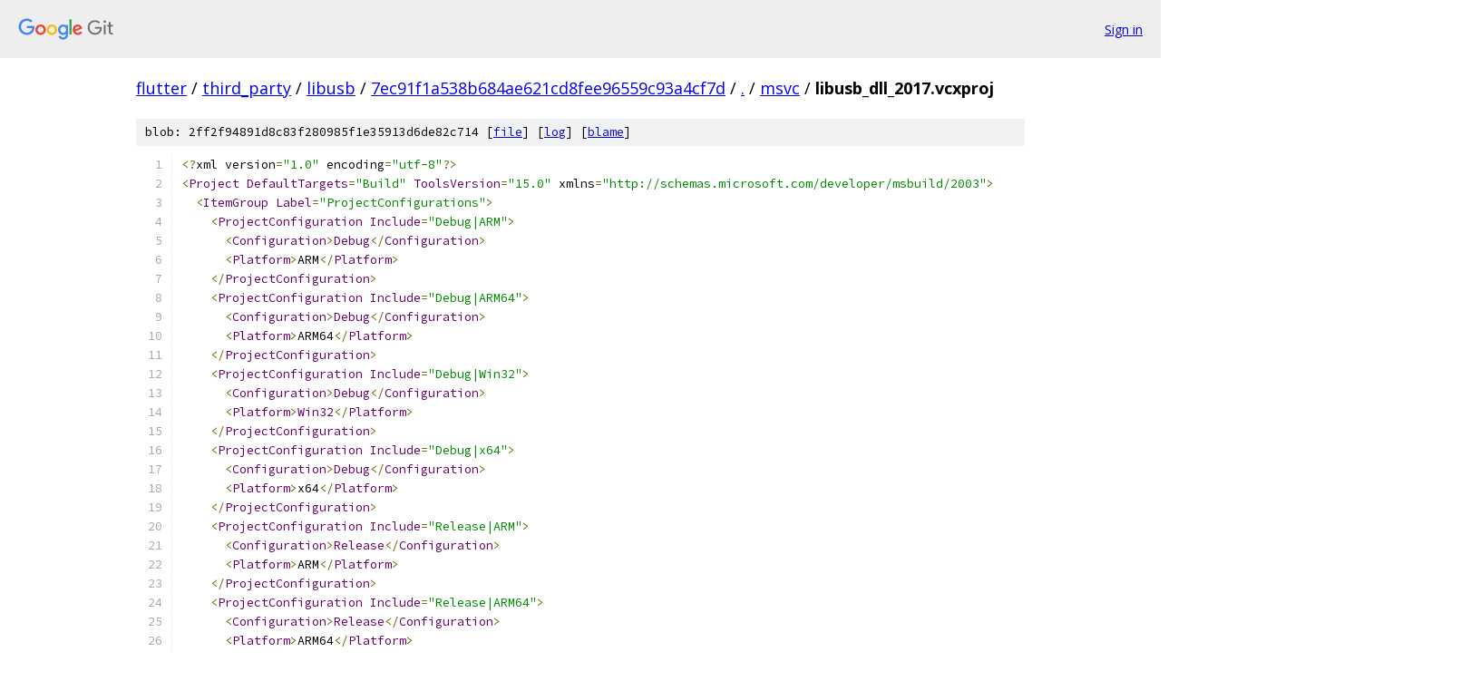

--- FILE ---
content_type: text/html; charset=utf-8
request_url: https://flutter.googlesource.com/third_party/libusb/+/7ec91f1a538b684ae621cd8fee96559c93a4cf7d/msvc/libusb_dll_2017.vcxproj
body_size: 3773
content:
<!DOCTYPE html><html lang="en"><head><meta charset="utf-8"><meta name="viewport" content="width=device-width, initial-scale=1"><title>msvc/libusb_dll_2017.vcxproj - third_party/libusb - Git at Google</title><link rel="stylesheet" type="text/css" href="/+static/base.css"><link rel="stylesheet" type="text/css" href="/+static/prettify/prettify.css"><!-- default customHeadTagPart --></head><body class="Site"><header class="Site-header"><div class="Header"><a class="Header-image" href="/"><img src="//www.gstatic.com/images/branding/lockups/2x/lockup_git_color_108x24dp.png" width="108" height="24" alt="Google Git"></a><div class="Header-menu"> <a class="Header-menuItem" href="https://accounts.google.com/AccountChooser?faa=1&amp;continue=https://flutter.googlesource.com/login/third_party/libusb/%2B/7ec91f1a538b684ae621cd8fee96559c93a4cf7d/msvc/libusb_dll_2017.vcxproj">Sign in</a> </div></div></header><div class="Site-content"><div class="Container "><div class="Breadcrumbs"><a class="Breadcrumbs-crumb" href="/?format=HTML">flutter</a> / <a class="Breadcrumbs-crumb" href="/third_party/">third_party</a> / <a class="Breadcrumbs-crumb" href="/third_party/libusb/">libusb</a> / <a class="Breadcrumbs-crumb" href="/third_party/libusb/+/7ec91f1a538b684ae621cd8fee96559c93a4cf7d">7ec91f1a538b684ae621cd8fee96559c93a4cf7d</a> / <a class="Breadcrumbs-crumb" href="/third_party/libusb/+/7ec91f1a538b684ae621cd8fee96559c93a4cf7d/">.</a> / <a class="Breadcrumbs-crumb" href="/third_party/libusb/+/7ec91f1a538b684ae621cd8fee96559c93a4cf7d/msvc">msvc</a> / <span class="Breadcrumbs-crumb">libusb_dll_2017.vcxproj</span></div><div class="u-sha1 u-monospace BlobSha1">blob: 2ff2f94891d8c83f280985f1e35913d6de82c714 [<a href="/third_party/libusb/+/7ec91f1a538b684ae621cd8fee96559c93a4cf7d/msvc/libusb_dll_2017.vcxproj">file</a>] [<a href="/third_party/libusb/+log/7ec91f1a538b684ae621cd8fee96559c93a4cf7d/msvc/libusb_dll_2017.vcxproj">log</a>] [<a href="/third_party/libusb/+blame/7ec91f1a538b684ae621cd8fee96559c93a4cf7d/msvc/libusb_dll_2017.vcxproj">blame</a>]</div><table class="FileContents"><tr class="u-pre u-monospace FileContents-line"><td class="u-lineNum u-noSelect FileContents-lineNum" data-line-number="1"></td><td class="FileContents-lineContents" id="1"><span class="pun">﻿&lt;?</span><span class="pln">xml version</span><span class="pun">=</span><span class="str">&quot;1.0&quot;</span><span class="pln"> encoding</span><span class="pun">=</span><span class="str">&quot;utf-8&quot;</span><span class="pun">?&gt;</span></td></tr><tr class="u-pre u-monospace FileContents-line"><td class="u-lineNum u-noSelect FileContents-lineNum" data-line-number="2"></td><td class="FileContents-lineContents" id="2"><span class="pun">&lt;</span><span class="typ">Project</span><span class="pln"> </span><span class="typ">DefaultTargets</span><span class="pun">=</span><span class="str">&quot;Build&quot;</span><span class="pln"> </span><span class="typ">ToolsVersion</span><span class="pun">=</span><span class="str">&quot;15.0&quot;</span><span class="pln"> xmlns</span><span class="pun">=</span><span class="str">&quot;http://schemas.microsoft.com/developer/msbuild/2003&quot;</span><span class="pun">&gt;</span></td></tr><tr class="u-pre u-monospace FileContents-line"><td class="u-lineNum u-noSelect FileContents-lineNum" data-line-number="3"></td><td class="FileContents-lineContents" id="3"><span class="pln">  </span><span class="pun">&lt;</span><span class="typ">ItemGroup</span><span class="pln"> </span><span class="typ">Label</span><span class="pun">=</span><span class="str">&quot;ProjectConfigurations&quot;</span><span class="pun">&gt;</span></td></tr><tr class="u-pre u-monospace FileContents-line"><td class="u-lineNum u-noSelect FileContents-lineNum" data-line-number="4"></td><td class="FileContents-lineContents" id="4"><span class="pln">    </span><span class="pun">&lt;</span><span class="typ">ProjectConfiguration</span><span class="pln"> </span><span class="typ">Include</span><span class="pun">=</span><span class="str">&quot;Debug|ARM&quot;</span><span class="pun">&gt;</span></td></tr><tr class="u-pre u-monospace FileContents-line"><td class="u-lineNum u-noSelect FileContents-lineNum" data-line-number="5"></td><td class="FileContents-lineContents" id="5"><span class="pln">      </span><span class="pun">&lt;</span><span class="typ">Configuration</span><span class="pun">&gt;</span><span class="typ">Debug</span><span class="pun">&lt;/</span><span class="typ">Configuration</span><span class="pun">&gt;</span></td></tr><tr class="u-pre u-monospace FileContents-line"><td class="u-lineNum u-noSelect FileContents-lineNum" data-line-number="6"></td><td class="FileContents-lineContents" id="6"><span class="pln">      </span><span class="pun">&lt;</span><span class="typ">Platform</span><span class="pun">&gt;</span><span class="pln">ARM</span><span class="pun">&lt;/</span><span class="typ">Platform</span><span class="pun">&gt;</span></td></tr><tr class="u-pre u-monospace FileContents-line"><td class="u-lineNum u-noSelect FileContents-lineNum" data-line-number="7"></td><td class="FileContents-lineContents" id="7"><span class="pln">    </span><span class="pun">&lt;/</span><span class="typ">ProjectConfiguration</span><span class="pun">&gt;</span></td></tr><tr class="u-pre u-monospace FileContents-line"><td class="u-lineNum u-noSelect FileContents-lineNum" data-line-number="8"></td><td class="FileContents-lineContents" id="8"><span class="pln">    </span><span class="pun">&lt;</span><span class="typ">ProjectConfiguration</span><span class="pln"> </span><span class="typ">Include</span><span class="pun">=</span><span class="str">&quot;Debug|ARM64&quot;</span><span class="pun">&gt;</span></td></tr><tr class="u-pre u-monospace FileContents-line"><td class="u-lineNum u-noSelect FileContents-lineNum" data-line-number="9"></td><td class="FileContents-lineContents" id="9"><span class="pln">      </span><span class="pun">&lt;</span><span class="typ">Configuration</span><span class="pun">&gt;</span><span class="typ">Debug</span><span class="pun">&lt;/</span><span class="typ">Configuration</span><span class="pun">&gt;</span></td></tr><tr class="u-pre u-monospace FileContents-line"><td class="u-lineNum u-noSelect FileContents-lineNum" data-line-number="10"></td><td class="FileContents-lineContents" id="10"><span class="pln">      </span><span class="pun">&lt;</span><span class="typ">Platform</span><span class="pun">&gt;</span><span class="pln">ARM64</span><span class="pun">&lt;/</span><span class="typ">Platform</span><span class="pun">&gt;</span></td></tr><tr class="u-pre u-monospace FileContents-line"><td class="u-lineNum u-noSelect FileContents-lineNum" data-line-number="11"></td><td class="FileContents-lineContents" id="11"><span class="pln">    </span><span class="pun">&lt;/</span><span class="typ">ProjectConfiguration</span><span class="pun">&gt;</span></td></tr><tr class="u-pre u-monospace FileContents-line"><td class="u-lineNum u-noSelect FileContents-lineNum" data-line-number="12"></td><td class="FileContents-lineContents" id="12"><span class="pln">    </span><span class="pun">&lt;</span><span class="typ">ProjectConfiguration</span><span class="pln"> </span><span class="typ">Include</span><span class="pun">=</span><span class="str">&quot;Debug|Win32&quot;</span><span class="pun">&gt;</span></td></tr><tr class="u-pre u-monospace FileContents-line"><td class="u-lineNum u-noSelect FileContents-lineNum" data-line-number="13"></td><td class="FileContents-lineContents" id="13"><span class="pln">      </span><span class="pun">&lt;</span><span class="typ">Configuration</span><span class="pun">&gt;</span><span class="typ">Debug</span><span class="pun">&lt;/</span><span class="typ">Configuration</span><span class="pun">&gt;</span></td></tr><tr class="u-pre u-monospace FileContents-line"><td class="u-lineNum u-noSelect FileContents-lineNum" data-line-number="14"></td><td class="FileContents-lineContents" id="14"><span class="pln">      </span><span class="pun">&lt;</span><span class="typ">Platform</span><span class="pun">&gt;</span><span class="typ">Win32</span><span class="pun">&lt;/</span><span class="typ">Platform</span><span class="pun">&gt;</span></td></tr><tr class="u-pre u-monospace FileContents-line"><td class="u-lineNum u-noSelect FileContents-lineNum" data-line-number="15"></td><td class="FileContents-lineContents" id="15"><span class="pln">    </span><span class="pun">&lt;/</span><span class="typ">ProjectConfiguration</span><span class="pun">&gt;</span></td></tr><tr class="u-pre u-monospace FileContents-line"><td class="u-lineNum u-noSelect FileContents-lineNum" data-line-number="16"></td><td class="FileContents-lineContents" id="16"><span class="pln">    </span><span class="pun">&lt;</span><span class="typ">ProjectConfiguration</span><span class="pln"> </span><span class="typ">Include</span><span class="pun">=</span><span class="str">&quot;Debug|x64&quot;</span><span class="pun">&gt;</span></td></tr><tr class="u-pre u-monospace FileContents-line"><td class="u-lineNum u-noSelect FileContents-lineNum" data-line-number="17"></td><td class="FileContents-lineContents" id="17"><span class="pln">      </span><span class="pun">&lt;</span><span class="typ">Configuration</span><span class="pun">&gt;</span><span class="typ">Debug</span><span class="pun">&lt;/</span><span class="typ">Configuration</span><span class="pun">&gt;</span></td></tr><tr class="u-pre u-monospace FileContents-line"><td class="u-lineNum u-noSelect FileContents-lineNum" data-line-number="18"></td><td class="FileContents-lineContents" id="18"><span class="pln">      </span><span class="pun">&lt;</span><span class="typ">Platform</span><span class="pun">&gt;</span><span class="pln">x64</span><span class="pun">&lt;/</span><span class="typ">Platform</span><span class="pun">&gt;</span></td></tr><tr class="u-pre u-monospace FileContents-line"><td class="u-lineNum u-noSelect FileContents-lineNum" data-line-number="19"></td><td class="FileContents-lineContents" id="19"><span class="pln">    </span><span class="pun">&lt;/</span><span class="typ">ProjectConfiguration</span><span class="pun">&gt;</span></td></tr><tr class="u-pre u-monospace FileContents-line"><td class="u-lineNum u-noSelect FileContents-lineNum" data-line-number="20"></td><td class="FileContents-lineContents" id="20"><span class="pln">    </span><span class="pun">&lt;</span><span class="typ">ProjectConfiguration</span><span class="pln"> </span><span class="typ">Include</span><span class="pun">=</span><span class="str">&quot;Release|ARM&quot;</span><span class="pun">&gt;</span></td></tr><tr class="u-pre u-monospace FileContents-line"><td class="u-lineNum u-noSelect FileContents-lineNum" data-line-number="21"></td><td class="FileContents-lineContents" id="21"><span class="pln">      </span><span class="pun">&lt;</span><span class="typ">Configuration</span><span class="pun">&gt;</span><span class="typ">Release</span><span class="pun">&lt;/</span><span class="typ">Configuration</span><span class="pun">&gt;</span></td></tr><tr class="u-pre u-monospace FileContents-line"><td class="u-lineNum u-noSelect FileContents-lineNum" data-line-number="22"></td><td class="FileContents-lineContents" id="22"><span class="pln">      </span><span class="pun">&lt;</span><span class="typ">Platform</span><span class="pun">&gt;</span><span class="pln">ARM</span><span class="pun">&lt;/</span><span class="typ">Platform</span><span class="pun">&gt;</span></td></tr><tr class="u-pre u-monospace FileContents-line"><td class="u-lineNum u-noSelect FileContents-lineNum" data-line-number="23"></td><td class="FileContents-lineContents" id="23"><span class="pln">    </span><span class="pun">&lt;/</span><span class="typ">ProjectConfiguration</span><span class="pun">&gt;</span></td></tr><tr class="u-pre u-monospace FileContents-line"><td class="u-lineNum u-noSelect FileContents-lineNum" data-line-number="24"></td><td class="FileContents-lineContents" id="24"><span class="pln">    </span><span class="pun">&lt;</span><span class="typ">ProjectConfiguration</span><span class="pln"> </span><span class="typ">Include</span><span class="pun">=</span><span class="str">&quot;Release|ARM64&quot;</span><span class="pun">&gt;</span></td></tr><tr class="u-pre u-monospace FileContents-line"><td class="u-lineNum u-noSelect FileContents-lineNum" data-line-number="25"></td><td class="FileContents-lineContents" id="25"><span class="pln">      </span><span class="pun">&lt;</span><span class="typ">Configuration</span><span class="pun">&gt;</span><span class="typ">Release</span><span class="pun">&lt;/</span><span class="typ">Configuration</span><span class="pun">&gt;</span></td></tr><tr class="u-pre u-monospace FileContents-line"><td class="u-lineNum u-noSelect FileContents-lineNum" data-line-number="26"></td><td class="FileContents-lineContents" id="26"><span class="pln">      </span><span class="pun">&lt;</span><span class="typ">Platform</span><span class="pun">&gt;</span><span class="pln">ARM64</span><span class="pun">&lt;/</span><span class="typ">Platform</span><span class="pun">&gt;</span></td></tr><tr class="u-pre u-monospace FileContents-line"><td class="u-lineNum u-noSelect FileContents-lineNum" data-line-number="27"></td><td class="FileContents-lineContents" id="27"><span class="pln">    </span><span class="pun">&lt;/</span><span class="typ">ProjectConfiguration</span><span class="pun">&gt;</span></td></tr><tr class="u-pre u-monospace FileContents-line"><td class="u-lineNum u-noSelect FileContents-lineNum" data-line-number="28"></td><td class="FileContents-lineContents" id="28"><span class="pln">    </span><span class="pun">&lt;</span><span class="typ">ProjectConfiguration</span><span class="pln"> </span><span class="typ">Include</span><span class="pun">=</span><span class="str">&quot;Release|Win32&quot;</span><span class="pun">&gt;</span></td></tr><tr class="u-pre u-monospace FileContents-line"><td class="u-lineNum u-noSelect FileContents-lineNum" data-line-number="29"></td><td class="FileContents-lineContents" id="29"><span class="pln">      </span><span class="pun">&lt;</span><span class="typ">Configuration</span><span class="pun">&gt;</span><span class="typ">Release</span><span class="pun">&lt;/</span><span class="typ">Configuration</span><span class="pun">&gt;</span></td></tr><tr class="u-pre u-monospace FileContents-line"><td class="u-lineNum u-noSelect FileContents-lineNum" data-line-number="30"></td><td class="FileContents-lineContents" id="30"><span class="pln">      </span><span class="pun">&lt;</span><span class="typ">Platform</span><span class="pun">&gt;</span><span class="typ">Win32</span><span class="pun">&lt;/</span><span class="typ">Platform</span><span class="pun">&gt;</span></td></tr><tr class="u-pre u-monospace FileContents-line"><td class="u-lineNum u-noSelect FileContents-lineNum" data-line-number="31"></td><td class="FileContents-lineContents" id="31"><span class="pln">    </span><span class="pun">&lt;/</span><span class="typ">ProjectConfiguration</span><span class="pun">&gt;</span></td></tr><tr class="u-pre u-monospace FileContents-line"><td class="u-lineNum u-noSelect FileContents-lineNum" data-line-number="32"></td><td class="FileContents-lineContents" id="32"><span class="pln">    </span><span class="pun">&lt;</span><span class="typ">ProjectConfiguration</span><span class="pln"> </span><span class="typ">Include</span><span class="pun">=</span><span class="str">&quot;Release|x64&quot;</span><span class="pun">&gt;</span></td></tr><tr class="u-pre u-monospace FileContents-line"><td class="u-lineNum u-noSelect FileContents-lineNum" data-line-number="33"></td><td class="FileContents-lineContents" id="33"><span class="pln">      </span><span class="pun">&lt;</span><span class="typ">Configuration</span><span class="pun">&gt;</span><span class="typ">Release</span><span class="pun">&lt;/</span><span class="typ">Configuration</span><span class="pun">&gt;</span></td></tr><tr class="u-pre u-monospace FileContents-line"><td class="u-lineNum u-noSelect FileContents-lineNum" data-line-number="34"></td><td class="FileContents-lineContents" id="34"><span class="pln">      </span><span class="pun">&lt;</span><span class="typ">Platform</span><span class="pun">&gt;</span><span class="pln">x64</span><span class="pun">&lt;/</span><span class="typ">Platform</span><span class="pun">&gt;</span></td></tr><tr class="u-pre u-monospace FileContents-line"><td class="u-lineNum u-noSelect FileContents-lineNum" data-line-number="35"></td><td class="FileContents-lineContents" id="35"><span class="pln">    </span><span class="pun">&lt;/</span><span class="typ">ProjectConfiguration</span><span class="pun">&gt;</span></td></tr><tr class="u-pre u-monospace FileContents-line"><td class="u-lineNum u-noSelect FileContents-lineNum" data-line-number="36"></td><td class="FileContents-lineContents" id="36"><span class="pln">  </span><span class="pun">&lt;/</span><span class="typ">ItemGroup</span><span class="pun">&gt;</span></td></tr><tr class="u-pre u-monospace FileContents-line"><td class="u-lineNum u-noSelect FileContents-lineNum" data-line-number="37"></td><td class="FileContents-lineContents" id="37"><span class="pln">  </span><span class="pun">&lt;</span><span class="typ">PropertyGroup</span><span class="pln"> </span><span class="typ">Label</span><span class="pun">=</span><span class="str">&quot;Globals&quot;</span><span class="pun">&gt;</span></td></tr><tr class="u-pre u-monospace FileContents-line"><td class="u-lineNum u-noSelect FileContents-lineNum" data-line-number="38"></td><td class="FileContents-lineContents" id="38"><span class="pln">    </span><span class="pun">&lt;</span><span class="typ">ProjectName</span><span class="pun">&gt;</span><span class="pln">libusb</span><span class="pun">-</span><span class="lit">1.0</span><span class="pln"> </span><span class="pun">(</span><span class="pln">dll</span><span class="pun">)&lt;/</span><span class="typ">ProjectName</span><span class="pun">&gt;</span></td></tr><tr class="u-pre u-monospace FileContents-line"><td class="u-lineNum u-noSelect FileContents-lineNum" data-line-number="39"></td><td class="FileContents-lineContents" id="39"><span class="pln">    </span><span class="pun">&lt;</span><span class="typ">ProjectGuid</span><span class="pun">&gt;{</span><span class="lit">349EE8FA</span><span class="pun">-</span><span class="lit">7D25</span><span class="pun">-</span><span class="lit">4909</span><span class="pun">-</span><span class="pln">AAF5</span><span class="pun">-</span><span class="pln">FF3FADE72187</span><span class="pun">}&lt;/</span><span class="typ">ProjectGuid</span><span class="pun">&gt;</span></td></tr><tr class="u-pre u-monospace FileContents-line"><td class="u-lineNum u-noSelect FileContents-lineNum" data-line-number="40"></td><td class="FileContents-lineContents" id="40"><span class="pln">    </span><span class="pun">&lt;</span><span class="typ">RootNamespace</span><span class="pun">&gt;</span><span class="pln">libusbdll</span><span class="pun">&lt;/</span><span class="typ">RootNamespace</span><span class="pun">&gt;</span></td></tr><tr class="u-pre u-monospace FileContents-line"><td class="u-lineNum u-noSelect FileContents-lineNum" data-line-number="41"></td><td class="FileContents-lineContents" id="41"><span class="pln">    </span><span class="pun">&lt;</span><span class="typ">WindowsSDKDesktopARMSupport</span><span class="pun">&gt;</span><span class="kwd">true</span><span class="pun">&lt;/</span><span class="typ">WindowsSDKDesktopARMSupport</span><span class="pun">&gt;</span></td></tr><tr class="u-pre u-monospace FileContents-line"><td class="u-lineNum u-noSelect FileContents-lineNum" data-line-number="42"></td><td class="FileContents-lineContents" id="42"><span class="pln">    </span><span class="pun">&lt;</span><span class="typ">WindowsSDKDesktopARM64Support</span><span class="pun">&gt;</span><span class="kwd">true</span><span class="pun">&lt;/</span><span class="typ">WindowsSDKDesktopARM64Support</span><span class="pun">&gt;</span></td></tr><tr class="u-pre u-monospace FileContents-line"><td class="u-lineNum u-noSelect FileContents-lineNum" data-line-number="43"></td><td class="FileContents-lineContents" id="43"><span class="pln">    </span><span class="pun">&lt;</span><span class="typ">WindowsTargetPlatformVersion</span><span class="pln"> </span><span class="typ">Condition</span><span class="pun">=</span><span class="str">&quot;&#39;$(Platform)&#39;==&#39;ARM&#39; Or &#39;$(Platform)&#39;==&#39;ARM64&#39;&quot;</span><span class="pun">&gt;</span><span class="lit">10.0</span><span class="pun">.</span><span class="lit">17763.0</span><span class="pun">&lt;/</span><span class="typ">WindowsTargetPlatformVersion</span><span class="pun">&gt;</span></td></tr><tr class="u-pre u-monospace FileContents-line"><td class="u-lineNum u-noSelect FileContents-lineNum" data-line-number="44"></td><td class="FileContents-lineContents" id="44"><span class="pln">  </span><span class="pun">&lt;/</span><span class="typ">PropertyGroup</span><span class="pun">&gt;</span></td></tr><tr class="u-pre u-monospace FileContents-line"><td class="u-lineNum u-noSelect FileContents-lineNum" data-line-number="45"></td><td class="FileContents-lineContents" id="45"><span class="pln">  </span><span class="pun">&lt;</span><span class="typ">Import</span><span class="pln"> </span><span class="typ">Project</span><span class="pun">=</span><span class="str">&quot;$(VCTargetsPath)\Microsoft.Cpp.Default.props&quot;</span><span class="pln"> </span><span class="pun">/&gt;</span></td></tr><tr class="u-pre u-monospace FileContents-line"><td class="u-lineNum u-noSelect FileContents-lineNum" data-line-number="46"></td><td class="FileContents-lineContents" id="46"><span class="pln">  </span><span class="pun">&lt;</span><span class="typ">PropertyGroup</span><span class="pln"> </span><span class="typ">Label</span><span class="pun">=</span><span class="str">&quot;Configuration&quot;</span><span class="pun">&gt;</span></td></tr><tr class="u-pre u-monospace FileContents-line"><td class="u-lineNum u-noSelect FileContents-lineNum" data-line-number="47"></td><td class="FileContents-lineContents" id="47"><span class="pln">    </span><span class="pun">&lt;</span><span class="typ">ConfigurationType</span><span class="pun">&gt;</span><span class="typ">DynamicLibrary</span><span class="pun">&lt;/</span><span class="typ">ConfigurationType</span><span class="pun">&gt;</span></td></tr><tr class="u-pre u-monospace FileContents-line"><td class="u-lineNum u-noSelect FileContents-lineNum" data-line-number="48"></td><td class="FileContents-lineContents" id="48"><span class="pln">    </span><span class="pun">&lt;</span><span class="typ">CharacterSet</span><span class="pun">&gt;</span><span class="typ">Unicode</span><span class="pun">&lt;/</span><span class="typ">CharacterSet</span><span class="pun">&gt;</span></td></tr><tr class="u-pre u-monospace FileContents-line"><td class="u-lineNum u-noSelect FileContents-lineNum" data-line-number="49"></td><td class="FileContents-lineContents" id="49"><span class="pln">    </span><span class="pun">&lt;</span><span class="typ">PlatformToolset</span><span class="pun">&gt;</span><span class="pln">v141</span><span class="pun">&lt;/</span><span class="typ">PlatformToolset</span><span class="pun">&gt;</span></td></tr><tr class="u-pre u-monospace FileContents-line"><td class="u-lineNum u-noSelect FileContents-lineNum" data-line-number="50"></td><td class="FileContents-lineContents" id="50"><span class="pln">    </span><span class="pun">&lt;</span><span class="typ">WholeProgramOptimization</span><span class="pln"> </span><span class="typ">Condition</span><span class="pun">=</span><span class="str">&quot;&#39;$(Configuration)&#39;==&#39;Release&#39;&quot;</span><span class="pun">&gt;</span><span class="kwd">true</span><span class="pun">&lt;/</span><span class="typ">WholeProgramOptimization</span><span class="pun">&gt;</span></td></tr><tr class="u-pre u-monospace FileContents-line"><td class="u-lineNum u-noSelect FileContents-lineNum" data-line-number="51"></td><td class="FileContents-lineContents" id="51"><span class="pln">  </span><span class="pun">&lt;/</span><span class="typ">PropertyGroup</span><span class="pun">&gt;</span></td></tr><tr class="u-pre u-monospace FileContents-line"><td class="u-lineNum u-noSelect FileContents-lineNum" data-line-number="52"></td><td class="FileContents-lineContents" id="52"><span class="pln">  </span><span class="pun">&lt;</span><span class="typ">Import</span><span class="pln"> </span><span class="typ">Project</span><span class="pun">=</span><span class="str">&quot;$(VCTargetsPath)\Microsoft.Cpp.props&quot;</span><span class="pln"> </span><span class="pun">/&gt;</span></td></tr><tr class="u-pre u-monospace FileContents-line"><td class="u-lineNum u-noSelect FileContents-lineNum" data-line-number="53"></td><td class="FileContents-lineContents" id="53"><span class="pln">  </span><span class="pun">&lt;</span><span class="typ">ImportGroup</span><span class="pln"> </span><span class="typ">Label</span><span class="pun">=</span><span class="str">&quot;ExtensionSettings&quot;</span><span class="pun">&gt;</span></td></tr><tr class="u-pre u-monospace FileContents-line"><td class="u-lineNum u-noSelect FileContents-lineNum" data-line-number="54"></td><td class="FileContents-lineContents" id="54"><span class="pln">  </span><span class="pun">&lt;/</span><span class="typ">ImportGroup</span><span class="pun">&gt;</span></td></tr><tr class="u-pre u-monospace FileContents-line"><td class="u-lineNum u-noSelect FileContents-lineNum" data-line-number="55"></td><td class="FileContents-lineContents" id="55"><span class="pln">  </span><span class="pun">&lt;</span><span class="typ">ImportGroup</span><span class="pln"> </span><span class="typ">Label</span><span class="pun">=</span><span class="str">&quot;PropertySheets&quot;</span><span class="pun">&gt;</span></td></tr><tr class="u-pre u-monospace FileContents-line"><td class="u-lineNum u-noSelect FileContents-lineNum" data-line-number="56"></td><td class="FileContents-lineContents" id="56"><span class="pln">    </span><span class="pun">&lt;</span><span class="typ">Import</span><span class="pln"> </span><span class="typ">Project</span><span class="pun">=</span><span class="str">&quot;$(UserRootDir)\Microsoft.Cpp.$(Platform).user.props&quot;</span><span class="pln"> </span><span class="typ">Condition</span><span class="pun">=</span><span class="str">&quot;exists(&#39;$(UserRootDir)\Microsoft.Cpp.$(Platform).user.props&#39;)&quot;</span><span class="pln"> </span><span class="typ">Label</span><span class="pun">=</span><span class="str">&quot;LocalAppDataPlatform&quot;</span><span class="pln"> </span><span class="pun">/&gt;</span></td></tr><tr class="u-pre u-monospace FileContents-line"><td class="u-lineNum u-noSelect FileContents-lineNum" data-line-number="57"></td><td class="FileContents-lineContents" id="57"><span class="pln">  </span><span class="pun">&lt;/</span><span class="typ">ImportGroup</span><span class="pun">&gt;</span></td></tr><tr class="u-pre u-monospace FileContents-line"><td class="u-lineNum u-noSelect FileContents-lineNum" data-line-number="58"></td><td class="FileContents-lineContents" id="58"><span class="pln">  </span><span class="pun">&lt;</span><span class="typ">PropertyGroup</span><span class="pln"> </span><span class="typ">Label</span><span class="pun">=</span><span class="str">&quot;UserMacros&quot;</span><span class="pln"> </span><span class="pun">/&gt;</span></td></tr><tr class="u-pre u-monospace FileContents-line"><td class="u-lineNum u-noSelect FileContents-lineNum" data-line-number="59"></td><td class="FileContents-lineContents" id="59"><span class="pln">  </span><span class="pun">&lt;</span><span class="typ">PropertyGroup</span><span class="pun">&gt;</span></td></tr><tr class="u-pre u-monospace FileContents-line"><td class="u-lineNum u-noSelect FileContents-lineNum" data-line-number="60"></td><td class="FileContents-lineContents" id="60"><span class="pln">    </span><span class="pun">&lt;</span><span class="typ">_ProjectFileVersion</span><span class="pun">&gt;</span><span class="lit">10.0</span><span class="pun">.</span><span class="lit">30319.1</span><span class="pun">&lt;/</span><span class="typ">_ProjectFileVersion</span><span class="pun">&gt;</span></td></tr><tr class="u-pre u-monospace FileContents-line"><td class="u-lineNum u-noSelect FileContents-lineNum" data-line-number="61"></td><td class="FileContents-lineContents" id="61"><span class="pln">    </span><span class="pun">&lt;</span><span class="typ">IntDir</span><span class="pun">&gt;</span><span class="pln">$</span><span class="pun">(</span><span class="typ">ProjectDir</span><span class="pun">)..</span><span class="pln">\$</span><span class="pun">(</span><span class="typ">Platform</span><span class="pun">)</span><span class="pln">\$</span><span class="pun">(</span><span class="typ">Configuration</span><span class="pun">)</span><span class="pln">\dll\$</span><span class="pun">(</span><span class="typ">TargetName</span><span class="pun">)</span><span class="pln">\&lt;</span><span class="pun">/</span><span class="typ">IntDir</span><span class="pun">&gt;</span></td></tr><tr class="u-pre u-monospace FileContents-line"><td class="u-lineNum u-noSelect FileContents-lineNum" data-line-number="62"></td><td class="FileContents-lineContents" id="62"><span class="pln">    </span><span class="pun">&lt;</span><span class="typ">OutDir</span><span class="pun">&gt;</span><span class="pln">$</span><span class="pun">(</span><span class="typ">ProjectDir</span><span class="pun">)..</span><span class="pln">\$</span><span class="pun">(</span><span class="typ">Platform</span><span class="pun">)</span><span class="pln">\$</span><span class="pun">(</span><span class="typ">Configuration</span><span class="pun">)</span><span class="pln">\dll\&lt;</span><span class="pun">/</span><span class="typ">OutDir</span><span class="pun">&gt;</span></td></tr><tr class="u-pre u-monospace FileContents-line"><td class="u-lineNum u-noSelect FileContents-lineNum" data-line-number="63"></td><td class="FileContents-lineContents" id="63"><span class="pln">    </span><span class="pun">&lt;</span><span class="typ">TargetName</span><span class="pun">&gt;</span><span class="pln">libusb</span><span class="pun">-</span><span class="lit">1.0</span><span class="pun">&lt;/</span><span class="typ">TargetName</span><span class="pun">&gt;</span></td></tr><tr class="u-pre u-monospace FileContents-line"><td class="u-lineNum u-noSelect FileContents-lineNum" data-line-number="64"></td><td class="FileContents-lineContents" id="64"><span class="pln">  </span><span class="pun">&lt;/</span><span class="typ">PropertyGroup</span><span class="pun">&gt;</span></td></tr><tr class="u-pre u-monospace FileContents-line"><td class="u-lineNum u-noSelect FileContents-lineNum" data-line-number="65"></td><td class="FileContents-lineContents" id="65"><span class="pln">  </span><span class="pun">&lt;</span><span class="typ">ItemDefinitionGroup</span><span class="pun">&gt;</span></td></tr><tr class="u-pre u-monospace FileContents-line"><td class="u-lineNum u-noSelect FileContents-lineNum" data-line-number="66"></td><td class="FileContents-lineContents" id="66"><span class="pln">    </span><span class="pun">&lt;</span><span class="typ">ClCompile</span><span class="pun">&gt;</span></td></tr><tr class="u-pre u-monospace FileContents-line"><td class="u-lineNum u-noSelect FileContents-lineNum" data-line-number="67"></td><td class="FileContents-lineContents" id="67"><span class="pln">      </span><span class="pun">&lt;</span><span class="typ">AdditionalOptions</span><span class="pun">&gt;</span><span class="str">/utf-8 %(AdditionalOptions)&lt;/</span><span class="typ">AdditionalOptions</span><span class="pun">&gt;</span></td></tr><tr class="u-pre u-monospace FileContents-line"><td class="u-lineNum u-noSelect FileContents-lineNum" data-line-number="68"></td><td class="FileContents-lineContents" id="68"><span class="pln">      </span><span class="pun">&lt;</span><span class="typ">AdditionalIncludeDirectories</span><span class="pun">&gt;.;..</span><span class="pln">\libusb</span><span class="pun">;%(</span><span class="typ">AdditionalIncludeDirectories</span><span class="pun">)&lt;/</span><span class="typ">AdditionalIncludeDirectories</span><span class="pun">&gt;</span></td></tr><tr class="u-pre u-monospace FileContents-line"><td class="u-lineNum u-noSelect FileContents-lineNum" data-line-number="69"></td><td class="FileContents-lineContents" id="69"><span class="pln">      </span><span class="pun">&lt;</span><span class="typ">PreprocessorDefinitions</span><span class="pun">&gt;</span><span class="pln">_WIN32_WINNT</span><span class="pun">=</span><span class="pln">_WIN32_WINNT_VISTA</span><span class="pun">;</span><span class="pln">_LIB</span><span class="pun">;</span><span class="pln">_CRT_SECURE_NO_WARNINGS</span><span class="pun">;%(</span><span class="typ">PreprocessorDefinitions</span><span class="pun">)&lt;/</span><span class="typ">PreprocessorDefinitions</span><span class="pun">&gt;</span></td></tr><tr class="u-pre u-monospace FileContents-line"><td class="u-lineNum u-noSelect FileContents-lineNum" data-line-number="70"></td><td class="FileContents-lineContents" id="70"><span class="pln">      </span><span class="pun">&lt;</span><span class="typ">WarningLevel</span><span class="pun">&gt;</span><span class="typ">Level4</span><span class="pun">&lt;/</span><span class="typ">WarningLevel</span><span class="pun">&gt;</span></td></tr><tr class="u-pre u-monospace FileContents-line"><td class="u-lineNum u-noSelect FileContents-lineNum" data-line-number="71"></td><td class="FileContents-lineContents" id="71"><span class="pln">    </span><span class="pun">&lt;/</span><span class="typ">ClCompile</span><span class="pun">&gt;</span></td></tr><tr class="u-pre u-monospace FileContents-line"><td class="u-lineNum u-noSelect FileContents-lineNum" data-line-number="72"></td><td class="FileContents-lineContents" id="72"><span class="pln">    </span><span class="pun">&lt;</span><span class="typ">ClCompile</span><span class="pln"> </span><span class="typ">Condition</span><span class="pun">=</span><span class="str">&quot;&#39;$(Configuration)&#39;==&#39;Debug&#39;&quot;</span><span class="pun">&gt;</span></td></tr><tr class="u-pre u-monospace FileContents-line"><td class="u-lineNum u-noSelect FileContents-lineNum" data-line-number="73"></td><td class="FileContents-lineContents" id="73"><span class="pln">      </span><span class="pun">&lt;</span><span class="typ">DebugInformationFormat</span><span class="pun">&gt;</span><span class="typ">ProgramDatabase</span><span class="pun">&lt;/</span><span class="typ">DebugInformationFormat</span><span class="pun">&gt;</span></td></tr><tr class="u-pre u-monospace FileContents-line"><td class="u-lineNum u-noSelect FileContents-lineNum" data-line-number="74"></td><td class="FileContents-lineContents" id="74"><span class="pln">      </span><span class="pun">&lt;</span><span class="typ">Optimization</span><span class="pun">&gt;</span><span class="typ">Disabled</span><span class="pun">&lt;/</span><span class="typ">Optimization</span><span class="pun">&gt;</span></td></tr><tr class="u-pre u-monospace FileContents-line"><td class="u-lineNum u-noSelect FileContents-lineNum" data-line-number="75"></td><td class="FileContents-lineContents" id="75"><span class="pln">      </span><span class="pun">&lt;</span><span class="typ">RuntimeLibrary</span><span class="pun">&gt;</span><span class="typ">MultiThreadedDebugDLL</span><span class="pun">&lt;/</span><span class="typ">RuntimeLibrary</span><span class="pun">&gt;</span></td></tr><tr class="u-pre u-monospace FileContents-line"><td class="u-lineNum u-noSelect FileContents-lineNum" data-line-number="76"></td><td class="FileContents-lineContents" id="76"><span class="pln">    </span><span class="pun">&lt;/</span><span class="typ">ClCompile</span><span class="pun">&gt;</span></td></tr><tr class="u-pre u-monospace FileContents-line"><td class="u-lineNum u-noSelect FileContents-lineNum" data-line-number="77"></td><td class="FileContents-lineContents" id="77"><span class="pln">    </span><span class="pun">&lt;</span><span class="typ">ClCompile</span><span class="pln"> </span><span class="typ">Condition</span><span class="pun">=</span><span class="str">&quot;&#39;$(Configuration)&#39;==&#39;Release&#39;&quot;</span><span class="pun">&gt;</span></td></tr><tr class="u-pre u-monospace FileContents-line"><td class="u-lineNum u-noSelect FileContents-lineNum" data-line-number="78"></td><td class="FileContents-lineContents" id="78"><span class="pln">      </span><span class="pun">&lt;</span><span class="typ">PreprocessorDefinitions</span><span class="pun">&gt;</span><span class="pln">NDEBUG</span><span class="pun">;%(</span><span class="typ">PreprocessorDefinitions</span><span class="pun">)&lt;/</span><span class="typ">PreprocessorDefinitions</span><span class="pun">&gt;</span></td></tr><tr class="u-pre u-monospace FileContents-line"><td class="u-lineNum u-noSelect FileContents-lineNum" data-line-number="79"></td><td class="FileContents-lineContents" id="79"><span class="pln">      </span><span class="pun">&lt;</span><span class="typ">RuntimeLibrary</span><span class="pun">&gt;</span><span class="typ">MultiThreadedDLL</span><span class="pun">&lt;/</span><span class="typ">RuntimeLibrary</span><span class="pun">&gt;</span></td></tr><tr class="u-pre u-monospace FileContents-line"><td class="u-lineNum u-noSelect FileContents-lineNum" data-line-number="80"></td><td class="FileContents-lineContents" id="80"><span class="pln">    </span><span class="pun">&lt;/</span><span class="typ">ClCompile</span><span class="pun">&gt;</span></td></tr><tr class="u-pre u-monospace FileContents-line"><td class="u-lineNum u-noSelect FileContents-lineNum" data-line-number="81"></td><td class="FileContents-lineContents" id="81"><span class="pln">    </span><span class="pun">&lt;</span><span class="typ">Link</span><span class="pun">&gt;</span></td></tr><tr class="u-pre u-monospace FileContents-line"><td class="u-lineNum u-noSelect FileContents-lineNum" data-line-number="82"></td><td class="FileContents-lineContents" id="82"><span class="pln">      </span><span class="pun">&lt;</span><span class="typ">EmbedManagedResourceFile</span><span class="pun">&gt;</span><span class="pln">libusb</span><span class="pun">-</span><span class="lit">1.0</span><span class="pun">.</span><span class="pln">rc</span><span class="pun">;%(</span><span class="typ">EmbedManagedResourceFile</span><span class="pun">)&lt;/</span><span class="typ">EmbedManagedResourceFile</span><span class="pun">&gt;</span></td></tr><tr class="u-pre u-monospace FileContents-line"><td class="u-lineNum u-noSelect FileContents-lineNum" data-line-number="83"></td><td class="FileContents-lineContents" id="83"><span class="pln">      </span><span class="pun">&lt;</span><span class="typ">ModuleDefinitionFile</span><span class="pun">&gt;..</span><span class="pln">\libusb\libusb</span><span class="pun">-</span><span class="lit">1.0</span><span class="pun">.</span><span class="kwd">def</span><span class="pun">&lt;/</span><span class="typ">ModuleDefinitionFile</span><span class="pun">&gt;</span></td></tr><tr class="u-pre u-monospace FileContents-line"><td class="u-lineNum u-noSelect FileContents-lineNum" data-line-number="84"></td><td class="FileContents-lineContents" id="84"><span class="pln">      </span><span class="pun">&lt;</span><span class="typ">AdditionalDependencies</span><span class="pun">&gt;</span><span class="pln">kernel32</span><span class="pun">.</span><span class="pln">lib</span><span class="pun">;%(</span><span class="typ">AdditionalDependencies</span><span class="pun">)&lt;/</span><span class="typ">AdditionalDependencies</span><span class="pun">&gt;</span></td></tr><tr class="u-pre u-monospace FileContents-line"><td class="u-lineNum u-noSelect FileContents-lineNum" data-line-number="85"></td><td class="FileContents-lineContents" id="85"><span class="pln">    </span><span class="pun">&lt;/</span><span class="typ">Link</span><span class="pun">&gt;</span></td></tr><tr class="u-pre u-monospace FileContents-line"><td class="u-lineNum u-noSelect FileContents-lineNum" data-line-number="86"></td><td class="FileContents-lineContents" id="86"><span class="pln">    </span><span class="pun">&lt;</span><span class="typ">Link</span><span class="pln"> </span><span class="typ">Condition</span><span class="pun">=</span><span class="str">&quot;&#39;$(Configuration)&#39;==&#39;Debug&#39;&quot;</span><span class="pun">&gt;</span></td></tr><tr class="u-pre u-monospace FileContents-line"><td class="u-lineNum u-noSelect FileContents-lineNum" data-line-number="87"></td><td class="FileContents-lineContents" id="87"><span class="pln">      </span><span class="pun">&lt;</span><span class="typ">GenerateDebugInformation</span><span class="pun">&gt;</span><span class="kwd">true</span><span class="pun">&lt;/</span><span class="typ">GenerateDebugInformation</span><span class="pun">&gt;</span></td></tr><tr class="u-pre u-monospace FileContents-line"><td class="u-lineNum u-noSelect FileContents-lineNum" data-line-number="88"></td><td class="FileContents-lineContents" id="88"><span class="pln">    </span><span class="pun">&lt;/</span><span class="typ">Link</span><span class="pun">&gt;</span></td></tr><tr class="u-pre u-monospace FileContents-line"><td class="u-lineNum u-noSelect FileContents-lineNum" data-line-number="89"></td><td class="FileContents-lineContents" id="89"><span class="pln">  </span><span class="pun">&lt;/</span><span class="typ">ItemDefinitionGroup</span><span class="pun">&gt;</span></td></tr><tr class="u-pre u-monospace FileContents-line"><td class="u-lineNum u-noSelect FileContents-lineNum" data-line-number="90"></td><td class="FileContents-lineContents" id="90"><span class="pln">  </span><span class="pun">&lt;</span><span class="typ">ItemGroup</span><span class="pun">&gt;</span></td></tr><tr class="u-pre u-monospace FileContents-line"><td class="u-lineNum u-noSelect FileContents-lineNum" data-line-number="91"></td><td class="FileContents-lineContents" id="91"><span class="pln">    </span><span class="pun">&lt;</span><span class="typ">ClCompile</span><span class="pln"> </span><span class="typ">Include</span><span class="pun">=</span><span class="str">&quot;..\libusb\core.c&quot;</span><span class="pln"> </span><span class="pun">/&gt;</span></td></tr><tr class="u-pre u-monospace FileContents-line"><td class="u-lineNum u-noSelect FileContents-lineNum" data-line-number="92"></td><td class="FileContents-lineContents" id="92"><span class="pln">    </span><span class="pun">&lt;</span><span class="typ">ClCompile</span><span class="pln"> </span><span class="typ">Include</span><span class="pun">=</span><span class="str">&quot;..\libusb\descriptor.c&quot;</span><span class="pln"> </span><span class="pun">/&gt;</span></td></tr><tr class="u-pre u-monospace FileContents-line"><td class="u-lineNum u-noSelect FileContents-lineNum" data-line-number="93"></td><td class="FileContents-lineContents" id="93"><span class="pln">    </span><span class="pun">&lt;</span><span class="typ">ClCompile</span><span class="pln"> </span><span class="typ">Include</span><span class="pun">=</span><span class="str">&quot;..\libusb\os\events_windows.c&quot;</span><span class="pln"> </span><span class="pun">/&gt;</span></td></tr><tr class="u-pre u-monospace FileContents-line"><td class="u-lineNum u-noSelect FileContents-lineNum" data-line-number="94"></td><td class="FileContents-lineContents" id="94"><span class="pln">    </span><span class="pun">&lt;</span><span class="typ">ClCompile</span><span class="pln"> </span><span class="typ">Include</span><span class="pun">=</span><span class="str">&quot;..\libusb\hotplug.c&quot;</span><span class="pln"> </span><span class="pun">/&gt;</span></td></tr><tr class="u-pre u-monospace FileContents-line"><td class="u-lineNum u-noSelect FileContents-lineNum" data-line-number="95"></td><td class="FileContents-lineContents" id="95"><span class="pln">    </span><span class="pun">&lt;</span><span class="typ">ClCompile</span><span class="pln"> </span><span class="typ">Include</span><span class="pun">=</span><span class="str">&quot;..\libusb\io.c&quot;</span><span class="pln"> </span><span class="pun">/&gt;</span></td></tr><tr class="u-pre u-monospace FileContents-line"><td class="u-lineNum u-noSelect FileContents-lineNum" data-line-number="96"></td><td class="FileContents-lineContents" id="96"><span class="pln">    </span><span class="pun">&lt;</span><span class="typ">ClCompile</span><span class="pln"> </span><span class="typ">Include</span><span class="pun">=</span><span class="str">&quot;..\libusb\strerror.c&quot;</span><span class="pln"> </span><span class="pun">/&gt;</span></td></tr><tr class="u-pre u-monospace FileContents-line"><td class="u-lineNum u-noSelect FileContents-lineNum" data-line-number="97"></td><td class="FileContents-lineContents" id="97"><span class="pln">    </span><span class="pun">&lt;</span><span class="typ">ClCompile</span><span class="pln"> </span><span class="typ">Include</span><span class="pun">=</span><span class="str">&quot;..\libusb\sync.c&quot;</span><span class="pln"> </span><span class="pun">/&gt;</span></td></tr><tr class="u-pre u-monospace FileContents-line"><td class="u-lineNum u-noSelect FileContents-lineNum" data-line-number="98"></td><td class="FileContents-lineContents" id="98"><span class="pln">    </span><span class="pun">&lt;</span><span class="typ">ClCompile</span><span class="pln"> </span><span class="typ">Include</span><span class="pun">=</span><span class="str">&quot;..\libusb\os\threads_windows.c&quot;</span><span class="pln"> </span><span class="pun">/&gt;</span></td></tr><tr class="u-pre u-monospace FileContents-line"><td class="u-lineNum u-noSelect FileContents-lineNum" data-line-number="99"></td><td class="FileContents-lineContents" id="99"><span class="pln">    </span><span class="pun">&lt;</span><span class="typ">ClCompile</span><span class="pln"> </span><span class="typ">Include</span><span class="pun">=</span><span class="str">&quot;..\libusb\os\windows_common.c&quot;</span><span class="pln"> </span><span class="pun">/&gt;</span></td></tr><tr class="u-pre u-monospace FileContents-line"><td class="u-lineNum u-noSelect FileContents-lineNum" data-line-number="100"></td><td class="FileContents-lineContents" id="100"><span class="pln">    </span><span class="pun">&lt;</span><span class="typ">ClCompile</span><span class="pln"> </span><span class="typ">Include</span><span class="pun">=</span><span class="str">&quot;..\libusb\os\windows_usbdk.c&quot;</span><span class="pln"> </span><span class="pun">/&gt;</span></td></tr><tr class="u-pre u-monospace FileContents-line"><td class="u-lineNum u-noSelect FileContents-lineNum" data-line-number="101"></td><td class="FileContents-lineContents" id="101"><span class="pln">    </span><span class="pun">&lt;</span><span class="typ">ClCompile</span><span class="pln"> </span><span class="typ">Include</span><span class="pun">=</span><span class="str">&quot;..\libusb\os\windows_winusb.c&quot;</span><span class="pln"> </span><span class="pun">/&gt;</span></td></tr><tr class="u-pre u-monospace FileContents-line"><td class="u-lineNum u-noSelect FileContents-lineNum" data-line-number="102"></td><td class="FileContents-lineContents" id="102"><span class="pln">  </span><span class="pun">&lt;/</span><span class="typ">ItemGroup</span><span class="pun">&gt;</span></td></tr><tr class="u-pre u-monospace FileContents-line"><td class="u-lineNum u-noSelect FileContents-lineNum" data-line-number="103"></td><td class="FileContents-lineContents" id="103"><span class="pln">  </span><span class="pun">&lt;</span><span class="typ">ItemGroup</span><span class="pun">&gt;</span></td></tr><tr class="u-pre u-monospace FileContents-line"><td class="u-lineNum u-noSelect FileContents-lineNum" data-line-number="104"></td><td class="FileContents-lineContents" id="104"><span class="pln">    </span><span class="pun">&lt;</span><span class="typ">ClInclude</span><span class="pln"> </span><span class="typ">Include</span><span class="pun">=</span><span class="str">&quot;.\config.h&quot;</span><span class="pln"> </span><span class="pun">/&gt;</span></td></tr><tr class="u-pre u-monospace FileContents-line"><td class="u-lineNum u-noSelect FileContents-lineNum" data-line-number="105"></td><td class="FileContents-lineContents" id="105"><span class="pln">    </span><span class="pun">&lt;</span><span class="typ">ClInclude</span><span class="pln"> </span><span class="typ">Include</span><span class="pun">=</span><span class="str">&quot;..\libusb\os\events_windows.h&quot;</span><span class="pln"> </span><span class="pun">/&gt;</span></td></tr><tr class="u-pre u-monospace FileContents-line"><td class="u-lineNum u-noSelect FileContents-lineNum" data-line-number="106"></td><td class="FileContents-lineContents" id="106"><span class="pln">    </span><span class="pun">&lt;</span><span class="typ">ClInclude</span><span class="pln"> </span><span class="typ">Include</span><span class="pun">=</span><span class="str">&quot;..\libusb\libusb.h&quot;</span><span class="pln"> </span><span class="pun">/&gt;</span></td></tr><tr class="u-pre u-monospace FileContents-line"><td class="u-lineNum u-noSelect FileContents-lineNum" data-line-number="107"></td><td class="FileContents-lineContents" id="107"><span class="pln">    </span><span class="pun">&lt;</span><span class="typ">ClInclude</span><span class="pln"> </span><span class="typ">Include</span><span class="pun">=</span><span class="str">&quot;..\libusb\libusbi.h&quot;</span><span class="pln"> </span><span class="pun">/&gt;</span></td></tr><tr class="u-pre u-monospace FileContents-line"><td class="u-lineNum u-noSelect FileContents-lineNum" data-line-number="108"></td><td class="FileContents-lineContents" id="108"><span class="pln">    </span><span class="pun">&lt;</span><span class="typ">ClInclude</span><span class="pln"> </span><span class="typ">Include</span><span class="pun">=</span><span class="str">&quot;..\libusb\os\threads_windows.h&quot;</span><span class="pln"> </span><span class="pun">/&gt;</span></td></tr><tr class="u-pre u-monospace FileContents-line"><td class="u-lineNum u-noSelect FileContents-lineNum" data-line-number="109"></td><td class="FileContents-lineContents" id="109"><span class="pln">    </span><span class="pun">&lt;</span><span class="typ">ClInclude</span><span class="pln"> </span><span class="typ">Include</span><span class="pun">=</span><span class="str">&quot;..\libusb\version.h&quot;</span><span class="pln"> </span><span class="pun">/&gt;</span></td></tr><tr class="u-pre u-monospace FileContents-line"><td class="u-lineNum u-noSelect FileContents-lineNum" data-line-number="110"></td><td class="FileContents-lineContents" id="110"><span class="pln">    </span><span class="pun">&lt;</span><span class="typ">ClInclude</span><span class="pln"> </span><span class="typ">Include</span><span class="pun">=</span><span class="str">&quot;..\libusb\version_nano.h&quot;</span><span class="pln"> </span><span class="pun">/&gt;</span></td></tr><tr class="u-pre u-monospace FileContents-line"><td class="u-lineNum u-noSelect FileContents-lineNum" data-line-number="111"></td><td class="FileContents-lineContents" id="111"><span class="pln">    </span><span class="pun">&lt;</span><span class="typ">ClInclude</span><span class="pln"> </span><span class="typ">Include</span><span class="pun">=</span><span class="str">&quot;..\libusb\os\windows_common.h&quot;</span><span class="pln"> </span><span class="pun">/&gt;</span></td></tr><tr class="u-pre u-monospace FileContents-line"><td class="u-lineNum u-noSelect FileContents-lineNum" data-line-number="112"></td><td class="FileContents-lineContents" id="112"><span class="pln">    </span><span class="pun">&lt;</span><span class="typ">ClInclude</span><span class="pln"> </span><span class="typ">Include</span><span class="pun">=</span><span class="str">&quot;..\libusb\os\windows_usbdk.h&quot;</span><span class="pln"> </span><span class="pun">/&gt;</span></td></tr><tr class="u-pre u-monospace FileContents-line"><td class="u-lineNum u-noSelect FileContents-lineNum" data-line-number="113"></td><td class="FileContents-lineContents" id="113"><span class="pln">    </span><span class="pun">&lt;</span><span class="typ">ClInclude</span><span class="pln"> </span><span class="typ">Include</span><span class="pun">=</span><span class="str">&quot;..\libusb\os\windows_winusb.h&quot;</span><span class="pln"> </span><span class="pun">/&gt;</span></td></tr><tr class="u-pre u-monospace FileContents-line"><td class="u-lineNum u-noSelect FileContents-lineNum" data-line-number="114"></td><td class="FileContents-lineContents" id="114"><span class="pln">  </span><span class="pun">&lt;/</span><span class="typ">ItemGroup</span><span class="pun">&gt;</span></td></tr><tr class="u-pre u-monospace FileContents-line"><td class="u-lineNum u-noSelect FileContents-lineNum" data-line-number="115"></td><td class="FileContents-lineContents" id="115"><span class="pln">  </span><span class="pun">&lt;</span><span class="typ">ItemGroup</span><span class="pun">&gt;</span></td></tr><tr class="u-pre u-monospace FileContents-line"><td class="u-lineNum u-noSelect FileContents-lineNum" data-line-number="116"></td><td class="FileContents-lineContents" id="116"><span class="pln">    </span><span class="pun">&lt;</span><span class="kwd">None</span><span class="pln"> </span><span class="typ">Include</span><span class="pun">=</span><span class="str">&quot;..\libusb\libusb-1.0.def&quot;</span><span class="pln"> </span><span class="pun">/&gt;</span></td></tr><tr class="u-pre u-monospace FileContents-line"><td class="u-lineNum u-noSelect FileContents-lineNum" data-line-number="117"></td><td class="FileContents-lineContents" id="117"><span class="pln">  </span><span class="pun">&lt;/</span><span class="typ">ItemGroup</span><span class="pun">&gt;</span></td></tr><tr class="u-pre u-monospace FileContents-line"><td class="u-lineNum u-noSelect FileContents-lineNum" data-line-number="118"></td><td class="FileContents-lineContents" id="118"><span class="pln">  </span><span class="pun">&lt;</span><span class="typ">ItemGroup</span><span class="pun">&gt;</span></td></tr><tr class="u-pre u-monospace FileContents-line"><td class="u-lineNum u-noSelect FileContents-lineNum" data-line-number="119"></td><td class="FileContents-lineContents" id="119"><span class="pln">    </span><span class="pun">&lt;</span><span class="typ">ResourceCompile</span><span class="pln"> </span><span class="typ">Include</span><span class="pun">=</span><span class="str">&quot;..\libusb\libusb-1.0.rc&quot;</span><span class="pln"> </span><span class="pun">/&gt;</span></td></tr><tr class="u-pre u-monospace FileContents-line"><td class="u-lineNum u-noSelect FileContents-lineNum" data-line-number="120"></td><td class="FileContents-lineContents" id="120"><span class="pln">  </span><span class="pun">&lt;/</span><span class="typ">ItemGroup</span><span class="pun">&gt;</span></td></tr><tr class="u-pre u-monospace FileContents-line"><td class="u-lineNum u-noSelect FileContents-lineNum" data-line-number="121"></td><td class="FileContents-lineContents" id="121"><span class="pln">  </span><span class="pun">&lt;</span><span class="typ">Import</span><span class="pln"> </span><span class="typ">Project</span><span class="pun">=</span><span class="str">&quot;$(VCTargetsPath)\Microsoft.Cpp.targets&quot;</span><span class="pln"> </span><span class="pun">/&gt;</span></td></tr><tr class="u-pre u-monospace FileContents-line"><td class="u-lineNum u-noSelect FileContents-lineNum" data-line-number="122"></td><td class="FileContents-lineContents" id="122"><span class="pln">  </span><span class="pun">&lt;</span><span class="typ">ImportGroup</span><span class="pln"> </span><span class="typ">Label</span><span class="pun">=</span><span class="str">&quot;ExtensionTargets&quot;</span><span class="pun">&gt;</span></td></tr><tr class="u-pre u-monospace FileContents-line"><td class="u-lineNum u-noSelect FileContents-lineNum" data-line-number="123"></td><td class="FileContents-lineContents" id="123"><span class="pln">  </span><span class="pun">&lt;/</span><span class="typ">ImportGroup</span><span class="pun">&gt;</span></td></tr><tr class="u-pre u-monospace FileContents-line"><td class="u-lineNum u-noSelect FileContents-lineNum" data-line-number="124"></td><td class="FileContents-lineContents" id="124"><span class="pun">&lt;/</span><span class="typ">Project</span><span class="pun">&gt;</span></td></tr></table><script nonce="dJWB1g_nempeposvYiKfHw">for (let lineNumEl of document.querySelectorAll('td.u-lineNum')) {lineNumEl.onclick = () => {window.location.hash = `#${lineNumEl.getAttribute('data-line-number')}`;};}</script></div> <!-- Container --></div> <!-- Site-content --><footer class="Site-footer"><div class="Footer"><span class="Footer-poweredBy">Powered by <a href="https://gerrit.googlesource.com/gitiles/">Gitiles</a>| <a href="https://policies.google.com/privacy">Privacy</a>| <a href="https://policies.google.com/terms">Terms</a></span><span class="Footer-formats"><a class="u-monospace Footer-formatsItem" href="?format=TEXT">txt</a> <a class="u-monospace Footer-formatsItem" href="?format=JSON">json</a></span></div></footer></body></html>